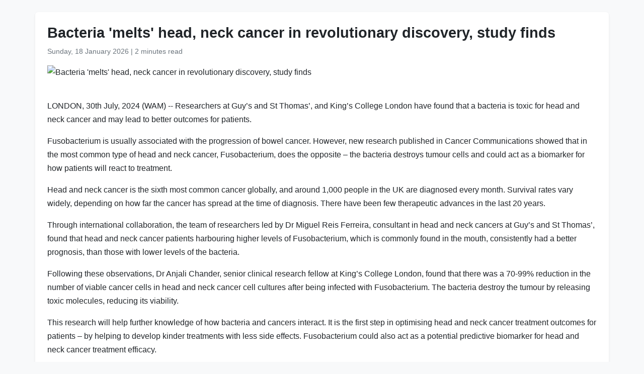

--- FILE ---
content_type: text/html
request_url: https://www.wam.ae/en/article/141iri2-bacteria-melts-head-neck-cancer-revolutionary
body_size: 3726
content:
<!DOCTYPE html>
<html lang="en" dir="ltr">
<head>
    <meta charset="UTF-8" />
    <meta name="viewport" content="width=device-width, initial-scale=1" />
    <meta http-equiv="X-UA-Compatible" content="IE=edge" />

    <title>Bacteria &#39;melts&#39; head, neck cancer in revolutionary discovery, study finds | Emirates News Agency</title>
    <meta name="description" content="Researchers at Guy’s and St Thomas’, and King’s College London have found that a bacteria is toxic for head and neck cancer and may lead to better outcomes for patients.Fusobacterium is usually associated with the progression of bowel cancer. However, new research published in Cancer Communications showed..." />
    <meta name="keywords" content="cancer, researchers, guy, thomas, king, college, london, found, bacteria, toxic" />
    <meta name="robots" content="index,nofollow" />
    <meta name="language" content="en" />
    <meta name="author" content="Emirates News Agency" />
    <meta name="theme-color" content="#ffffff" />
   
    <link rel="canonical" href="https://www.wam.ae/en/article/141iri2-bacteria-melts-head-neck-cancer-revolutionary" />
   

    <!-- Open Graph -->
    <meta property="og:type" content="article" />
    <meta property="og:title" content="Bacteria &#39;melts&#39; head, neck cancer in revolutionary discovery, study finds" />
    <meta property="og:description" content="Researchers at Guy’s and St Thomas’, and King’s College London have found that a bacteria is toxic for head and neck cancer and may lead to better outcomes for patients.Fusobacterium is usually associated with the progression of bowel cancer. However, new research published in Cancer Communications showed..." />
    <meta property="og:image" content="" />
    <meta property="og:url" content="https://www.wam.ae/en/article/141iri2-bacteria-melts-head-neck-cancer-revolutionary" />
    <meta property="og:site_name" content="Emirates News Agency" />

    <!-- Twitter Card -->
    <meta name="twitter:card" content="summary_large_image" />
    <meta name="twitter:title" content="Bacteria &#39;melts&#39; head, neck cancer in revolutionary discovery, study finds" />
    <meta name="twitter:description" content="Researchers at Guy’s and St Thomas’, and King’s College London have found that a bacteria is toxic for head and neck cancer and may lead to better outcomes for patients.Fusobacterium is usually associated with the progression of bowel cancer. However, new research published in Cancer Communications showed..." />
    <meta name="twitter:image" content="" />
    <meta name="twitter:site" content="@wamnews" />

    <link rel="icon" href="https://www.wam.ae/favicon.ico" type="image/x-icon" />

    <script type="application/ld+json">
  {
    "@context": "https://schema.org",
    "@type": "NewsArticle",
    "inLanguage": "en",
    "url": "https://www.wam.ae/en/article/141iri2-bacteria-melts-head-neck-cancer-revolutionary",
    "name": "Bacteria &#39;melts&#39; head, neck cancer in revolutionary discovery, study finds",
    "articleBody": "LONDON, 30th July, 2024 (WAM) -- Researchers at Guy\u2019s and St Thomas\u2019, and King\u2019s College London have found that a bacteria is toxic for head and neck cancer and may lead to better outcomes for patients.Fusobacterium is usually associated with the progression of bowel cancer. However, new research published in Cancer Communications showed that in the most common type of head and neck cancer, Fusobacterium, does the opposite \u2013 the bacteria destroys tumour cells and could act as a biomarker for how patients will react to treatment.Head and neck cancer is the sixth most common cancer globally, and around 1,000 people in the UK are diagnosed every month. Survival rates vary widely, depending on how far the cancer has spread at the time of diagnosis. There have been few therapeutic advances in the last 20 years.Through international collaboration, the team of researchers led by Dr Miguel Reis Ferreira, consultant in head and neck cancers at Guy\u2019s and St Thomas\u2019, found that head and neck cancer patients harbouring higher levels of Fusobacterium, which is commonly found in the mouth, consistently had a better prognosis, than those with lower levels of the bacteria.Following these observations, Dr Anjali Chander, senior clinical research fellow at King\u2019s College London, found that there was a 70-99% reduction in the number of viable cancer cells in head and neck cancer cell cultures after being infected with Fusobacterium. The bacteria destroy the tumour by releasing toxic molecules, reducing its viability.This research will help further knowledge of how bacteria and cancers interact. It is the first step in optimising head and neck cancer treatment outcomes for patients \u2013 by helping to develop kinder treatments with less side effects. Fusobacterium could also act as a potential predictive biomarker for head and neck cancer treatment efficacy.This research revealed that these bacteria play a more complex role than previously known in their relationship with cancer - that they essentially melt head and neck cancer cells. However, this finding should be balanced by their known role in making cancers, such as those in the bowel, get worse.Dr. Chander said, \u201COur findings are remarkable and very surprising. We had a eureka moment when we found that our international colleagues also found data that validated the discovery.\u201D",
    "mainEntityOfPage": {
      "@type": "WebPage",
      "@id": "https://www.wam.ae/en/article/141iri2-bacteria-melts-head-neck-cancer-revolutionary"
    },
    "headline": "Bacteria &#39;melts&#39; head, neck cancer in revolutionary discovery, study finds",
    "description": "Researchers at Guy’s and St Thomas’, and King’s College London have found that a bacteria is toxic for head and neck cancer and may lead to better outcomes for patients.Fusobacterium is usually associated with the progression of bowel cancer. However, new research published in Cancer Communications showed...",
    "thumbnailUrl": "",
    "image": "",
    "datePublished": "2024-07-30T10:34:17+04:00",
    "dateModified": "2024-08-14T11:00:06+04:00",
    "creator": {
       "@type": "Organization",
       "name": "Emirates News Agency"
    },
    "author": {
      "@type": "Organization",
      "name": "Emirates News Agency"
    },
    "publisher": {
      "@type": "Organization",
      "name": "Emirates News Agency",
      "logo": {
        "@type": "ImageObject",
        "url": "https://www.wam.ae/assets/images/logo/logo.png",
        "width": "441",
        "height": "64"
      },
	  "url": "https://wam.ae/en/",
      "sameAs" : [
                   "https://x.com/wamnews",
                   "https://www.facebook.com/WAMNews"
                  ]
       }
   }
    </script>

    <link href="https://cdn.jsdelivr.net/npm/bootstrap@5.3.0/dist/css/bootstrap.rtl.min.css" rel="stylesheet" />
    <style>
        body {
            background-color: #f8f9fa;
            font-family: 'Segoe UI', sans-serif;
            line-height: 1.7;
        }

        .article-header h1 {
            font-size: 1.8rem;
            font-weight: bold;
        }

        .article-meta {
            color: #6c757d;
            font-size: 0.9rem;
        }

        .gallery img {
            width: 100%;
            border-radius: 0.5rem;
            margin-bottom: 1rem;
        }
    </style>
</head>
<body>

  <main class="container bg-white mt-4 p-4 rounded shadow-sm" role="main">
    <header class="article-header mb-3">
      <h1>Bacteria &#39;melts&#39; head, neck cancer in revolutionary discovery, study finds</h1>
      <div class="article-meta">
        <time datetime="2024-07-30T10:34:17+04:00">
          <i class="fa fa-clock-o"></i> Sunday, 18 January 2026
        </time> |
        <span>2 minutes read</span>
      </div>
    </header>

    <figure class="gallery">
      <img src="" alt="Bacteria &#39;melts&#39; head, neck cancer in revolutionary discovery, study finds" loading="lazy" />
    </figure>

    <article class="mt-4">
      <p>LONDON, 30th July, 2024 (WAM) -- Researchers at Guy’s and St Thomas’, and King’s College London have found that a bacteria is toxic for head and neck cancer and may lead to better outcomes for patients.</p><p>Fusobacterium is usually associated with the progression of bowel cancer. However, new research published in Cancer Communications showed that in the most common type of head and neck cancer, Fusobacterium, does the opposite – the bacteria destroys tumour cells and could act as a biomarker for how patients will react to treatment.</p><p>Head and neck cancer is the sixth most common cancer globally, and around 1,000 people in the UK are diagnosed every month. Survival rates vary widely, depending on how far the cancer has spread at the time of diagnosis. There have been few therapeutic advances in the last 20 years.</p><p>Through international collaboration, the team of researchers led by Dr Miguel Reis Ferreira, consultant in head and neck cancers at Guy’s and St Thomas’, found that head and neck cancer patients harbouring higher levels of Fusobacterium, which is commonly found in the mouth, consistently had a better prognosis, than those with lower levels of the bacteria.</p><p>Following these observations, Dr Anjali Chander, senior clinical research fellow at King’s College London, found that there was a 70-99% reduction in the number of viable cancer cells in head and neck cancer cell cultures after being infected with Fusobacterium. The bacteria destroy the tumour by releasing toxic molecules, reducing its viability.</p><p>This research will help further knowledge of how bacteria and cancers interact. It is the first step in optimising head and neck cancer treatment outcomes for patients – by helping to develop kinder treatments with less side effects. Fusobacterium could also act as a potential predictive biomarker for head and neck cancer treatment efficacy.</p><p>This research revealed that these bacteria play a more complex role than previously known in their relationship with cancer - that they essentially melt head and neck cancer cells. However, this finding should be balanced by their known role in making cancers, such as those in the bowel, get worse.</p><p>Dr. Chander said, “Our findings are remarkable and very surprising. We had a eureka moment when we found that our international colleagues also found data that validated the discovery.”</p>
    </article>
  </main>

</body>
</html>
